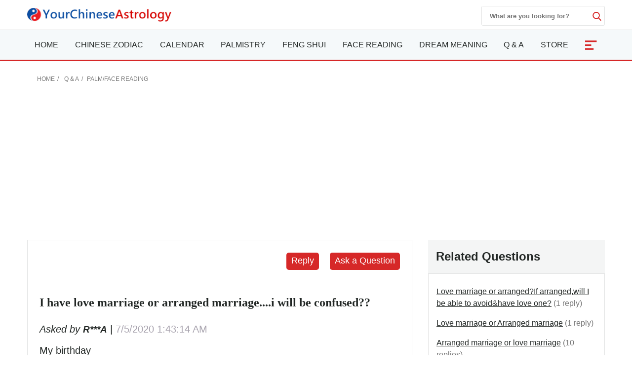

--- FILE ---
content_type: text/html; charset=utf-8
request_url: https://www.yourchineseastrology.com/forum/i-have-love-marriage-or-arranged-marriagei-will-be-confused-34641.htm
body_size: 14819
content:

<!doctype html>
<html amp lang="en">
<head>
    <meta charset="utf-8">
    <title>I have love marriage or arranged marriage....i will be confused?? - Your Chinese Astrology</title>
    <meta name="description" />
    <meta name="copyright" content="yourchineseastrology.com" />
    <meta http-equiv="content-language" content="en" />
    <meta name="viewport" content="width=device-width,minimum-scale=1,initial-scale=1">
    <link rel="canonical" href="https://www.yourchineseastrology.com/forum/i-have-love-marriage-or-arranged-marriagei-will-be-confused-34641.htm">
    <link rel="shortcut icon" href="/content/images/icons/favicon.ico">
    <script async src="https://cdn.ampproject.org/v0.js"></script>
    <script async custom-element="amp-form" src="https://cdn.ampproject.org/v0/amp-form-0.1.js"></script>
    <script async custom-element="amp-accordion" src="https://cdn.ampproject.org/v0/amp-accordion-0.1.js"></script>
    <script async custom-element="amp-auto-ads" src="https://cdn.ampproject.org/v0/amp-auto-ads-0.1.js"></script>
    <script async custom-element="amp-ad" src="https://cdn.ampproject.org/v0/amp-ad-0.1.js"></script>
    <script async custom-element="amp-bind" src="https://cdn.ampproject.org/v0/amp-bind-0.1.js"></script>
    <script async custom-element="amp-analytics" src="https://cdn.ampproject.org/v0/amp-analytics-0.1.js"></script>
    
     <style amp-boilerplate>body{-webkit-animation:-amp-start 8s steps(1,end) 0s 1 normal both;-moz-animation:-amp-start 8s steps(1,end) 0s 1 normal both;-ms-animation:-amp-start 8s steps(1,end) 0s 1 normal both;animation:-amp-start 8s steps(1,end) 0s 1 normal both}@-webkit-keyframes -amp-start{from{visibility:hidden}to{visibility:visible}}@-moz-keyframes -amp-start{from{visibility:hidden}to{visibility:visible}}@-ms-keyframes -amp-start{from{visibility:hidden}to{visibility:visible}}@-o-keyframes -amp-start{from{visibility:hidden}to{visibility:visible}}@keyframes -amp-start{from{visibility:hidden}to{visibility:visible}}</style>
     <noscript><style amp-boilerplate>body{-webkit-animation:none;-moz-animation:none;-ms-animation:none;animation:none}</style></noscript>
    <style amp-custom>
        :root{--color-white:#FFF;--color-black:#222725;--color-gray:#777;--color-gray--base:#919392;--color-gray--border:#E3E4E4;--color-gray--background:#F4F5F5;--color-red--base:#d62828;--color-red--light:#e63946;--color-red--dark:#780000;--color-gold:#FE7D00;--color-pink:#FFD8C2;--font-display:"Canela","Times New Roman",Times,serif;--font-accent:"Lato",-apple-system,BlinkMacSystemFont,"Segoe UI",Roboto,"Helvetica Neue",Arial,sans-serif,"Apple Color Emoji","Segoe UI Emoji","Segoe UI Symbol";--font-text:"Lato",-apple-system,BlinkMacSystemFont,"Segoe UI",Roboto,"Helvetica Neue",Arial,sans-serif,"Apple Color Emoji","Segoe UI Emoji","Segoe UI Symbol"}*{-webkit-box-sizing:border-box;-moz-box-sizing:border-box;box-sizing:border-box}html{-ms-text-size-adjust:100%;-webkit-text-size-adjust:100%}body{background:#fff;color:#222725;font-family:"Lato",-apple-system,BlinkMacSystemFont,"Segoe UI",Roboto,"Helvetica Neue",Arial,sans-serif,"Apple Color Emoji","Segoe UI Emoji","Segoe UI Symbol";line-height:1.5;font-size:1rem;font-weight:400;font-style:normal;margin:0;min-width:315px;overflow-x:hidden;-webkit-font-smoothing:antialiased}.main-content-box div a:not(.linka):not(.linko):not(.g_btn):not(.g_btn_outline):not(.cur):not(.h2):not(.h3):not(.h4){color:#d62828;text-decoration:none;border-bottom:1px solid #d62828}a,button.link,#main-content-box div amp-carousel a{color:#222725;text-decoration:underline;background-color:transparent;border:0;cursor:pointer}a:active,a:hover,button.link:hover{outline-width:0;color:#FE0200;text-decoration:none}.linka{position:relative;display:block;overflow:hidden;padding:inherit;text-decoration:none;border-bottom:1px solid #E3E4E4;background:#F4F5F5;padding:10px;font-size:.95rem;padding-left:2rem}.linka::before{content:url("data:image/svg+xml;charset=utf-8,%3Csvg xmlns='http://www.w3.org/2000/svg' width='16' height='16' fill='%23222725' %3E%3Cpath d='M9 3L7.94 4.06l4.19 4.19H3v1.5h9.13l-4.19 4.19L9 15l6-6z'/%3E%3C/svg%3E");width:16px;position:absolute;top:10px;left:.5rem}.bg-gray{background:#F4F5F5}.bg-white{background:#fff}.error,.red{color:#d62828}.purple{color:#f09}.gray{color:#777}.btn,.g_btn{background:#d62828;vertical-align:middle;color:#fff;text-decoration:none;cursor:pointer;text-align:center;border-radius:5px;border:0}.btn{padding:5px}.g_btn{display:inline-block;padding:0 10px;line-height:33px;height:35px;font-size:16px}.g_btn:hover,.btn:hover{background:#F80000;text-decoration:none;color:#fff}ul{margin:0;padding:0;list-style:outside none none}article,aside,footer,header,nav,section{display:block}input::-webkit-search-cancel-button,input[type=search]::-ms-clear{display:none}.myselect{border:0;appearance:none;-moz-appearance:none;-webkit-appearance:none;background:url("[data-uri]") no-repeat scroll right center transparent}.nav-sidebar-trigger{color:#222725;font-size:36px;outline:0 none;border:0}.nav-link{background:#F4F5F5;font-weight:normal;font-size:1.25rem;border:1px #E3E4E4 solid;border-bottom-width:0;border-top:.25rem solid #FE0200}.sub-nav-item{border-bottom:1px solid #eee}.sub-nav-item:last-child{border:0}.sub-nav-item header{background:0;border:0;color:#353535;padding:0;outline-width:0}.sub-nav-item>section>header:after,#nav-content section>header:after{display:inline-block;content:url("data:image/svg+xml;%20charset=utf8,%3Csvg%20t=%221589466529816%22%20viewBox=%220%200%201024%201024%22%20version=%221.1%22%20xmlns=%22http://www.w3.org/2000/svg%22%20p-id=%225460%22%20width=%2218%22%20height=%2218%22%3E%3Cpath%20d=%22M512%200C228.266667%200%200%20228.266667%200%20512s228.266667%20512%20512%20512%20512-228.266667%20512-512S795.733333%200%20512%200z%20m305.066667%20405.333333L541.866667%20680.533333c-8.533333%208.533333-19.2%2012.8-29.866667%2010.666667-10.666667%200-21.333333-4.266667-29.866667-10.666667L206.933333%20405.333333c-14.933333-17.066667-14.933333-42.666667%200-57.6l4.266667-4.266666c14.933333-14.933333%2040.533333-14.933333%2055.466667%200L512%20588.8l245.333333-245.333333c14.933333-14.933333%2040.533333-14.933333%2055.466667%200l4.266667%204.266666c14.933333%2014.933333%2014.933333%2040.533333%200%2057.6z%22%20p-id=%225461%22%20%3E%3C/path%3E%3C/svg%3E");color:#353535;float:right;padding-top:2px}.sub-nav-item>[expanded]>header:after{content:url("data:image/svg+xml;%20charset=utf8,%3Csvg%20t=%221589465574039%22%20viewBox=%220%200%201024%201024%22%20version=%221.1%22%20xmlns=%22http://www.w3.org/2000/svg%22%20p-id=%224743%22%20width=%2218%22%20height=%2218%22%3E%3Cpath%20d=%22M512%201024c283.733333%200%20512-228.266667%20512-512S795.733333%200%20512%200%200%20228.266667%200%20512s228.266667%20512%20512%20512zM206.933333%20618.666667l275.2-275.2c8.533333-8.533333%2019.2-12.8%2029.866667-10.666667%2010.666667%200%2021.333333%204.266667%2029.866667%2010.666667L817.066667%20618.666667c14.933333%2014.933333%2014.933333%2040.533333%200%2055.466666l-4.266667%204.266667c-14.933333%2014.933333-40.533333%2014.933333-55.466667%200L512%20435.2%20266.666667%20680.533333c-14.933333%2014.933333-40.533333%2014.933333-55.466667%200l-4.266667-4.266666C192%20661.333333%20192%20635.733333%20206.933333%20618.666667z%22%20p-id=%224744%22%3E%3C/path%3E%3C/svg%3E");padding-top:2px}#nav-content header{background:#f8f8f8;border-color:#ddd}#nav-content section>header:after{content:"[ Show ]";color:#d62828;font-size:15px;float:none}#nav-content [expanded]>header:after{content:"[ Hide ]"}.main-nav{background:#fff;z-index:9999;width:100%}.sub-nav-observer{position:absolute;top:400px}.sub-nav-button{position:fixed;top:94px;left:5px;width:32px;z-index:99}.sub-nav-button:hover{cursor:pointer}.sub-nav-button label{z-index:15;font-size:12px;color:#fff;fill:#fff;cursor:pointer;display:flex;align-items:center}.sub-nav-button .label-icon{border-radius:4px;background:#d62828;height:35px;width:32px;padding-left:2px;display:flex;justify-content:center;align-items:center;box-shadow:0 10px 20px -5px rgba(0,0,0,.25);z-index:1}.sub-nav-button .label-icon svg{transform:rotate(180deg);height:14px;width:14px;transition:transform .233s cubic-bezier(0,0,.21,1)}.sub-nav-button .label-title{position:absolute;left:32px;display:flex;align-items:center;height:35px;padding:5px 10px 5px 5px;white-space:nowrap;border-radius:0 4px 4px 0;background:#fff;box-shadow:0 10px 20px -5px rgba(0,0,0,.25);transform:scale3d(0,1,1);transform-origin:left;transition:transform .233s cubic-bezier(0,0,.21,1);border:1px solid #d62828;color:#d62828;border-left-width:4px;margin-left:-4px}.nav-desk,.nav-mobile{background:#f5f9fa;border-bottom:3px solid #d62828;border-top:1px solid #ddd}.mobile-fixed{overflow:hidden;position:fixed;top:0;margin-top:42px;width:100%;z-index:9999}.nav-desk .nav-item svg{fill:#d62828}.nav-mobile-box,.nav-desk ul{flex-wrap:wrap;justify-content:space-between;justify-items:center;text-align:justify}#NavMobile{overflow:scroll;height:calc(100vh - 2rem);-webkit-overflow-scrolling:touch;background:#fff}#NavMobile .nav-search-form{width:100%;margin-top:0;height:40px;justify-content:flex-end}#NavMobile .nav-search-form input{width:calc(100vw - 5rem);color:#666;font-size:1.2rem;font-weight:normal}#NavMobile .nav-search-form amp-img{opacity:.6;margin-top:10px}#NavMobile .nav-search-form button{margin-top:0;display:block;padding:10px 15px;background:#E3E4E4}.nav-mobile-menu .nav-list{padding:1rem}.nav-mobile-menu small{font-size:.75rem;color:#555}.nav-mobile-menu .nav-list a{font-size:1.125rem;font-weight:500;text-decoration:none;padding:5px 0}.nav-mobile-menu .nav-list h2,.nav-mobile-menu .nav-list h2 a{font-size:2.5rem;font-weight:600;text-decoration:none;padding:0;margin:0 0 .5rem}.nav-mobile-menu .nav-list h2 a::after{content:"See them all ↝";display:block;color:#555;font-size:.85rem;font-style:italic}.nav-search-box{top:0;right:0}.nav-search-form{width:250px;height:40px;margin-top:12px}.nav-search-form input{width:225px;font-weight:600;outline:0}.nav-search-box button,.nav-search-form input{background:#fff;border:0}.nav-search-box button{width:18px;height:18px;display:flex;font-size:initial;box-sizing:initial;cursor:pointer;justify-content:center;margin-top:10px}.nav-search-box svg{fill:#d62828;height:18px;width:18px}@media(max-width:52rem){.nav-search-form{height:32px;width:calc(100vw - 3.5rem);margin-top:9px}.nav-search-form input{width:calc(100vw - 6rem)}.nav-search-form button{margin-top:5px}.nav-search-box>button{margin-top:15px}}.nav-item-more{font-size:2rem;text-align:center;width:50px;color:#fff;background:#d62828}.nav-item-more svg{fill:#fff;margin-top:6px;vertical-align:middle}.nav-item>a{display:block;font-size:1rem;line-height:60px;text-transform:uppercase;padding:0 15px}.nav-item .nav-list-container{transition:.2s ease-out;opacity:0;pointer-events:none;background:#f5f9fa none repeat scroll 0 0;border-top:3px solid #d62828;height:auto;left:0;position:absolute;width:220px;margin:0;font-size:1rem;box-shadow:0 2px 8px #888}#nav-item-more .nav-list-container{left:-165px}.nav-container a{text-decoration:none}.nav-container .nav-item:hover>a{background-color:#ebf2f2;font-weight:600;color:#222725;cursor:pointer;transition-duration:200ms;transition-property:background-color;transition-timing-function:ease}.nav-container .nav-list:hover .nav-list-container{opacity:1;pointer-events:all;z-index:999}.nav-list-container.large{width:460px}.nav-list-container a{border:0;color:#222725;height:36px;line-height:36px;padding:0 8px;display:block}.nav-list-container a:hover{font-weight:600}.nav-list-container h3{line-height:40px;margin-bottom:0;font-size:16px;margin-top:0}@media(max-width:64rem){#main-content-right.lg-col-4{padding:1.5rem}.nav-item>a{font-size:.9rem;padding:0 10px}}@media(min-width:1300px){.main-nav>div>a{display:block}}.caret{display:inline-block;width:0;height:0;margin-left:2px;vertical-align:middle;border-top:6px dashed;border-right:6px solid transparent;border-left:6px solid transparent;border-bottom:0}#main-content-box,.main-content-box{font-size:20px;line-height:1.7em}#main-content-box strong,#main-content-box b{font-weight:600;font-size:1.5rem}#main-content-box h2,#main-content-box h3,#main-content-box h1{font-weight:700;font-family:'Gabriela',serif}#main-content-box h3{font-size:1.8rem}#main-content-box amp-img{margin:5px 8px}#main-content-box h3 a,#main-content-box strong a,#main-content-box b a{text-decoration:none}#main-content-box h3 a::after{padding-left:6px;content:url("/content/images/icons/link.svg")}#main-content .content-img{width:100%;max-width:320px}#main-content .content-img-small{width:100%;max-width:120px}#main-content .content-img-big{width:100%;max-width:600px}@media(max-width:40rem){body{padding-top:84px}.main-nav{position:fixed;top:0}.nav-top-box{height:42px}.nav-search-form{margin-top:6px}.nav-website{margin-top:-4px}.nav-search-box>button{margin-top:12px}.nav-item>a{line-height:42px;text-transform:capitalize}.nav-item>a.red{font-size:1rem}.nav-mobile .nav-container{height:42px;overflow:hidden;width:calc(100vw - 3.5rem)}.nav-mobile .nav-container ul{justify-content:space-around}.nav-item-more{font-size:1.4rem}#main-content-box h3{text-align:center}#main-content .content-img{float:none;max-width:100%;padding:10px 0}}.c_table{border-spacing:0;width:100%;font-size:1rem;border-top:.25rem solid #d62828;border-collapse:collapse;margin:10px auto}.c_table th{background:none #F4F5F5;padding:5px;font-weight:600;border:1px solid #E3E4E4}.c_table td{background:none #fff;padding:5px;border:1px solid #E3E4E4}.table-responsive{min-height:.01%;overflow-x:auto;width:100%;margin:15px auto;overflow-y:hidden;-ms-overflow-style:-ms-autohiding-scrollbar;border:1px solid #ddd}.scroll-right-bar{position:fixed;width:50px;height:100px;bottom:60px;right:.5rem;color:#fff;opacity:0;visibility:hidden;text-align:center}.scroll-right-bar a{display:inline-block;width:50px;height:50px;margin-bottom:10px;border-radius:4px;background-color:rgba(0,0,0,0.5);padding:5px}.scroll-right-bar a:hover{background-color:rgba(0,0,0,0.7);cursor:pointer}.glyphicon-info-sign{display:inline-block;height:18px;width:18px;vertical-align:middle;background:url("[data-uri]") no-repeat}.glyphicon-info-sign:hover{cursor:pointer}.nav-left-zodiac:not(.tool-box-other){border:1px solid #D1D0EF;background:#D1D0EF}.nav-left-zodiac .match-header{background:url("//g.yourchineseastrology.com/images/bg/bg-nav-zodiac-match.jpg") no-repeat scroll right center transparent}.nav-left-zodiac .zodiac-header{background:url("//g.yourchineseastrology.com/images/bg/bg-nav-zodiac.jpg") no-repeat scroll right center transparent}.nav-left-zodiac a .zodiac-info{color:#777}.nav-left-zodiac .form-sel-box{background:#fff;border:1px solid #C8C8D2}.nav-left-zodiac .form-btn-box{border-radius:5px;background:#e74c3c;text-align:center;padding:5px}.nav-left-zodiac .form-btn-box a{color:#fff}.nav-left-zodiac .tool-box .form-btn-box:hover,.nav-left-zodiac .tool-box .form-btn-box-match:hover{background:#c9300d}.sel-placeholder,.nav-left-zodiac select{font-size:13px;color:#999;margin-right:5px;height:30px;line-height:30px;text-transform:capitalize;padding-right:10px}.sel-zodiac{top:31px;background:#fff;border:1px solid #e7e7e7;width:100%;left:0;z-index:6;padding:5px}.sel-zodiac li{padding:0 5px}.sel-zodiac li:hover{background:#eee}amp-selector.sel-zodiac [option][selected]{outline:0;background:#eee}.nav-left-zodiac select:hover{cursor:pointer}.tool-box-other .form-btn-box{background:#D3D3DC;color:#4B465A;border:1px solid #C8C8D2}.tool-box-other a:hover{background:#DDDDE3}.recommend-images-list,.recommend-article-list{font-size:.92rem}.recommend-images-list .item div{font-size:13px;bottom:0;background-color:rgba(0,0,0,0.6);width:100%;text-overflow:ellipsis;overflow:hidden;white-space:nowrap;color:#fff}.recommend-article-list .item a{overflow:hidden;width:auto;display:block;text-overflow:ellipsis;text-decoration:none;white-space:nowrap}.recommend-article-list .item div{margin-right:5px;padding:0 8px;color:#f1f1f1;border-radius:5px}.recommend-article-list .darkgray{background:#888}.recommend-article-list .orange{background:#d62828}.recommend-article-list h3,.recommend-images-list h3{border-top:.25rem solid #d62828;padding-left:10px;padding-bottom:5px;background:#F4F5F5;font-size:1.25rem;font-weight:600}label{display:inline-block;max-width:100%;margin-bottom:5px;font-weight:600}.form-control{display:block;width:100%;height:34px;padding:6px 12px;font-size:14px;line-height:1.42857143;background-color:#fff;background-image:none;border:1px solid #919392;border-radius:4px;-webkit-box-shadow:inset 0 1px 1px rgba(0,0,0,.075);box-shadow:inset 0 1px 1px rgba(0,0,0,.075);-webkit-transition:border-color ease-in-out .15s,-webkit-box-shadow ease-in-out .15s;-o-transition:border-color ease-in-out .15s,box-shadow ease-in-out .15s;transition:border-color ease-in-out .15s,box-shadow ease-in-out .15s}.form-control:focus{border-color:#66afe9;outline:0;-webkit-box-shadow:inset 0 1px 1px rgba(0,0,0,.075),0 0 8px rgba(102,175,233,.6);box-shadow:inset 0 1px 1px rgba(0,0,0,.075),0 0 8px rgba(102,175,233,.6)}.footer{background:#740000;position:relative;margin-top:120px;font-size:1rem}.footer a{color:#fff;margin:5px .5rem;display:inline-block}.footer .footer-logo{width:120px;display:block;margin-left:-60px;border-radius:50%;top:-60px;border:10px solid #740000;position:absolute;left:50%}footer.copyright{padding:15px;text-align:center;position:relative;font-size:.8rem}footer.copyright a{color:#222725;text-decoration:none;font-weight:bold}amp-sticky-ad{border-top:2px solid #d62828}.amp-sticky-ad-close-button{width:25px;height:25px;top:-25px;background-position:8px;background-color:#d62828;background-image:url("data:image/svg+xml;charset=utf-8,%3Csvg width='13' height='13' viewBox='341 8 13 13' xmlns='http://www.w3.org/2000/svg'%3E%3Cpath fill='%23FFF' d='M354 9.31L352.69 8l-5.19 5.19L342.31 8 341 9.31l5.19 5.19-5.19 5.19 1.31 1.31 5.19-5.19 5.19 5.19 1.31-1.31-5.19-5.19z' fill-rule='evenodd'/%3E%3C/svg%3E");border-radius:8px 0 0 0}.amp-sticky-ad-top-padding{height:0}amp-sidebar{width:300px}.lightbox{background:rgba(0,0,0,0.8);width:100%;height:100%;position:absolute;display:flex;align-items:center;justify-content:center}.lightbox-container{width:90%;max-width:600px;background:#f1f1f1;color:#333}.lightbox-body{max-height:380px;overflow-y:auto;-webkit-overflow-scrolling:touch}hr{box-sizing:content-box;height:0;overflow:visible;color:#ddd}.code{background-color:rgba(255,255,255,.3);padding:3px 8px;margin-bottom:5px}small{font-size:80%}.img-box{height:200px;width:100%}amp-img.contain img{object-fit:contain}img{border-style:none}details,menu{display:block}summary{display:list-item}[hidden],template{display:none}.h1{font-size:3rem}.h2{font-size:2rem;line-height:1.1em}.h3{font-size:1.5rem}.h4{font-size:1.125rem}.h5{font-size:.875rem}.h6{font-size:.75rem}.font-family-inherit{font-family:inherit}.font-size-inherit{font-size:inherit}.text-decoration-none,#main-content-box a.text-decoration-none{text-decoration:none}.bold{font-weight:600}.regular{font-weight:400}.italic{font-style:italic}.caps{text-transform:uppercase}.caps-1{text-transform:capitalize}.left-align{text-align:left}.center{text-align:center}.right-align{text-align:right}.justify{text-align:justify}.nowrap{white-space:nowrap}.break-word{word-wrap:break-word}.line-height-1{line-height:1rem}.line-height-2{line-height:1.125rem}.line-height-3{line-height:1.5rem}.line-height-4{line-height:2rem}.list-style-none{list-style:none}.underline{text-decoration:underline}.truncate{max-width:100%;overflow:hidden;text-overflow:ellipsis;white-space:nowrap}.list-reset{list-style:none;padding-left:0}.inline{display:inline}.block{display:block}.inline-block{display:inline-block}.table{display:table}.table-cell{display:table-cell}.overflow-hidden{overflow:hidden}.overflow-y-auto{overflow:auto}.overflow-auto{overflow:auto}.clearfix:after,.clearfix:before{content:" ";display:table}.clearfix:after{clear:both}.left{float:left}.right{float:right}.fit{max-width:100%}.max-width-1{max-width:24rem}.max-width-2{max-width:32rem}.max-width-3{max-width:48rem}.max-width-4{max-width:64rem}.w-100{width:100%}.border-box{box-sizing:border-box}.align-baseline{vertical-align:baseline}.align-top{vertical-align:top}.align-middle{vertical-align:middle}.align-bottom{vertical-align:bottom}.m0{margin:0}.mt0{margin-top:0}.mr0{margin-right:0}.mb0{margin-bottom:0}.ml0,.mx0{margin-left:0}.mx0{margin-right:0}.my0{margin-top:0;margin-bottom:0}.m05{margin:.5rem}.mt05{margin-top:.5rem}.mr05{margin-right:.5rem}.mb05{margin-bottom:.5rem}.ml05,.mx05{margin-left:.5rem}.mx05{margin-right:.5rem}.my05{margin-top:.5rem;margin-bottom:.5rem}.m1{margin:1rem}.mt1{margin-top:1rem}.mr1{margin-right:1rem}.mb1{margin-bottom:1rem}.ml1,.mx1{margin-left:1rem}.mx1{margin-right:1rem}.my1{margin-top:1rem;margin-bottom:1rem}.m2{margin:1.5rem}.mt2{margin-top:1.5rem}.mr2{margin-right:1.5rem}.mb2{margin-bottom:1.5rem}.ml2,.mx2{margin-left:1.5rem}.mx2{margin-right:1.5rem}.my2{margin-top:1.5rem;margin-bottom:1.5rem}.m3{margin:2rem}.mt3{margin-top:2rem}.mr3{margin-right:2rem}.mb3{margin-bottom:2rem}.ml3,.mx3{margin-left:2rem}.mx3{margin-right:2rem}.my3{margin-top:2rem;margin-bottom:2rem}.m4{margin:2.5rem}.mt4{margin-top:2.5rem}.mr4{margin-right:2.5rem}.mb4{margin-bottom:2.5rem}.ml4,.mx4{margin-left:2.5rem}.mx4{margin-right:2.5rem}.my4{margin-top:2.5rem;margin-bottom:2.5rem}.mxn1{margin-left:-1rem;margin-right:-1rem}.mxn2{margin-left:-1.5rem;margin-right:-1.5rem}.mxn3{margin-left:-2rem;margin-right:-2rem}.mxn4{margin-left:-2.5rem;margin-right:-2.5rem}.ml-auto{margin-left:auto}.mr-auto,.mx-auto{margin-right:auto}.mx-auto{margin-left:auto}.p0{padding:0}.pt0{padding-top:0}.pr0{padding-right:0}.pb0{padding-bottom:0}.pl0,.px0{padding-left:0}.px0{padding-right:0}.py0{padding-top:0;padding-bottom:0}.p05{padding:.5rem}.pt05{padding-top:.5rem}.pr05{padding-right:.5rem}.pb05{padding-bottom:.5rem}.pl05{padding-left:.5rem}.py05{padding-top:.5rem;padding-bottom:.5rem}.px05{padding-left:.5rem;padding-right:.5rem}.p1{padding:1rem}.pt1{padding-top:1rem}.pr1{padding-right:1rem}.pb1{padding-bottom:1rem}.pl1{padding-left:1rem}.py1{padding-top:1rem;padding-bottom:1rem}.px1{padding-left:1rem;padding-right:1rem}.p2{padding:1.5rem}.pt2{padding-top:1.5rem}.pr2{padding-right:1.5rem}.pb2{padding-bottom:1.5rem}.pl2{padding-left:1.5rem}.py2{padding-top:1.5rem;padding-bottom:1.5rem}.px2{padding-left:1.5rem;padding-right:1.5rem}.p3{padding:2rem}.pt3{padding-top:2rem}.pr3{padding-right:2rem}.pb3{padding-bottom:2rem}.pl3{padding-left:2rem}.py3{padding-top:2rem;padding-bottom:2rem}.px3{padding-left:2rem;padding-right:2rem}.p4{padding:2.5rem}.pt4{padding-top:2.5rem}.pr4{padding-right:2.5rem}.pb4{padding-bottom:2.5rem}.pl4{padding-left:2.5rem}.py4{padding-top:2.5rem;padding-bottom:2.5rem}.px4{padding-left:2.5rem;padding-right:2.5rem}.container-fluid{padding-right:15px;padding-left:15px;margin-right:auto;margin-left:auto}.container{margin-right:auto;margin-left:auto}@media(min-width:576px){.container{width:540px;max-width:100%}}@media(min-width:768px){.container{width:720px;max-width:100%}}@media(min-width:992px){.container{width:960px;max-width:100%}}@media(min-width:1182px){.container{width:1170px}}@media(min-width:1300px){.container{width:1280px}}@media(min-width:1600px){.container{width:1520px}}.breadcrumb{list-style:none;padding:15px 20px;font-size:.75rem;text-transform:uppercase}.breadcrumb>li{display:inline-block;color:#777}.breadcrumb>li+li:before{padding:0 5px;color:#777;content:"/\00a0"}.breadcrumb a,.breadcrumb>.active{text-decoration:none;color:#777}.row{display:-ms-flexbox;display:flex;-ms-flex-wrap:wrap;flex-wrap:wrap}.col{-ms-flex-preferred-size:0;flex-basis:0;-ms-flex-positive:1;flex-grow:1;max-width:100%}.col-auto{-ms-flex:0 0 auto;flex:0 0 auto;width:auto;max-width:none}.col,.col-right{box-sizing:border-box}.col-right{float:right}.col-1{width:8.33333%}.col-2{width:16.66667%}.col-3{width:25%}.col-4{width:33.33333%}.col-5{width:41.66667%}.col-6{width:50%}.col-7{width:58.33333%}.col-8{width:66.66667%}.col-9{width:75%}.col-10{width:83.33333%}.col-11{width:91.66667%}.col-12{width:100%}@media(min-width:40.06rem){.sm-col{float:left;box-sizing:border-box}.sm-col-right{float:right;box-sizing:border-box}.sm-col-1{width:8.33333%}.sm-col-2{width:16.66667%}.sm-col-3{width:25%}.sm-col-4{width:33.33333%}.sm-col-5{width:41.66667%}.sm-col-6{width:50%}.sm-col-7{width:58.33333%}.sm-col-8{width:66.66667%}.sm-col-9{width:75%}.sm-col-10{width:83.33333%}.sm-col-11{width:91.66667%}.sm-col-12{width:100%}}@media(min-width:52.06rem){.md-col{float:left;box-sizing:border-box}.md-col-right{float:right;box-sizing:border-box}.md-col-1{width:8.33333%}.md-col-2{width:16.66667%}.md-col-3{width:25%}.md-col-4{width:33.33333%}.md-col-5{width:41.66667%}.md-col-6{width:50%}.md-col-7{width:58.33333%}.md-col-8{width:66.66667%}.md-col-9{width:75%}.md-col-10{width:83.33333%}.md-col-11{width:91.66667%}.md-col-12{width:100%}}@media(min-width:64.06rem){.lg-col{float:left;box-sizing:border-box}.lg-col-right{float:right;box-sizing:border-box}.lg-col-1{width:8.33333%}.lg-col-2{width:16.66667%}.lg-col-3{width:25%}.lg-col-4{width:33.33333%}.lg-col-5{width:41.66667%}.lg-col-6{width:50%}.lg-col-7{width:58.33333%}.lg-col-8{width:66.66667%}.lg-col-9{width:75%}.lg-col-10{width:83.33333%}.lg-col-11{width:91.66667%}.lg-col-12{width:100%}}.flex{display:-webkit-box;display:-ms-flexbox;display:flex}@media(min-width:40.06rem){.sm-flex{display:-webkit-box;display:-ms-flexbox;display:flex}}@media(min-width:52.06rem){.md-flex{display:-webkit-box;display:-ms-flexbox;display:flex}}@media(min-width:64.06rem){.lg-flex{display:-webkit-box;display:-ms-flexbox;display:flex}}.flex-column{-webkit-box-orient:vertical;-webkit-box-direction:normal;-ms-flex-direction:column;flex-direction:column}.flex-wrap{-ms-flex-wrap:wrap;flex-wrap:wrap}.flex-auto{-webkit-box-flex:1;-ms-flex:1 1 auto;flex:1 1 auto;min-width:0;min-height:0}.flex-none{-webkit-box-flex:0;-ms-flex:none;flex:none}.relative{position:relative}.absolute{position:absolute}.fixed{position:fixed}.z1{z-index:1}.z2{z-index:2}.z3{z-index:3}.z4{z-index:4}.border{border-style:solid;border-width:1px}.border-top{border-top-style:solid;border-top-width:1px}.border-right{border-right-style:solid;border-right-width:1px}.border-bottom{border-bottom-style:solid;border-bottom-width:1px}.border-left{border-left-style:solid;border-left-width:1px}.border-none{border:0}.border,.border-left,.border-bottom,.border-right,.border-top{border-color:#E3E4E4}.border-gray{border:1px solid #E3E4E4}.border-red-top{border-top:.25rem solid #d62828}.rounded{border-radius:3px}.circle{border-radius:50%}.rounded-top{border-radius:3px 3px 0 0}.rounded-right{border-radius:0 3px 3px 0}.rounded-bottom{border-radius:0 0 3px 3px}.rounded-left{border-radius:3px 0 0 3px}.not-rounded{border-radius:0}.hide{position:absolute;height:1px;width:1px;overflow:hidden;clip:rect(1px,1px,1px,1px)}@media(max-width:40rem){.xs-hide,.breadcrumb{display:none}}@media(min-width:40.06rem) and (max-width:52rem){.sm-hide{display:none}}@media(min-width:52.06rem) and (max-width:64rem){.md-hide{display:none}}@media(min-width:64.06rem){.lg-hide{display:none}}.display-none{display:none}.amp-carousel-button{width:3em;height:3em;border-radius:50%;box-shadow:0 10px 15px 0 rgba(0,0,0,.4);transition:.4s;background-color:#fff}.amp-carousel-button-prev{background-image:url("data:image/svg+xml;charset=utf-8,%3Csvg xmlns='http://www.w3.org/2000/svg' width='18' height='18' fill='%23CB0001'%3E%3Cpath d='M15 8.25H5.87l4.19-4.19L9 3 3 9l6 6 1.06-1.06-4.19-4.19H15v-1.5z'/%3E%3C/svg%3E")}.amp-carousel-button-next{background-image:url("data:image/svg+xml;charset=utf-8,%3Csvg xmlns='http://www.w3.org/2000/svg' width='18' height='18' fill='%23CB0001' %3E%3Cpath d='M9 3L7.94 4.06l4.19 4.19H3v1.5h9.13l-4.19 4.19L9 15l6-6z'/%3E%3C/svg%3E")}.amp-carousel-button:hover{cursor:pointer;box-shadow:0 20px 30px 0 rgba(0,0,0,.2);background-color:#fff}.amp-carousel-button:focus{outline:transparent;border:1px solid #FE0200}
        .nav-mobile-menu .nav-list a.h2{font-size:1.8rem;}
        
       .pagination {display:inline-block;padding-left:0;margin:20px 0;border-radius:4px}
    .pagination>li {display:inline}
    .pagination>li>a,.pagination>li>span {position:relative;float:left;padding:6px 12px;margin-left:-1px;line-height:1.42857143;color:var(--color-red--base);text-decoration:none;background-color:#fff;border:1px solid var(--color-gray--border)}
    .pagination>li>a:focus,.pagination>li>a:hover,.pagination>li>span:focus,.pagination>li>span:hover {color:var(--color-white);border-color:var(--color-red--base);background-color:var(--color-red--light)}
    #main-content-box .pagination>.active>a,#main-content-box .pagination>.active>a:focus,.pagination>.active>a:hover,.pagination>.active>span,.pagination>.active>span:focus,.pagination>.active>span:hover {z-index:2;color:var(--color-white);cursor:default;background-color:var(--color-red--light);border-color:var(--color-red--base)}
    .pagination>.disabled>a,.pagination>.disabled>a:focus,.pagination>.disabled>a:hover,.pagination>.disabled>span,.pagination>.disabled>span:focus,.pagination>.disabled>span:hover {color:#777;cursor:not-allowed;background-color:#fff;border-color:#ddd}
    .pagination-lg>li>a,.pagination-lg>li>span {padding:10px 16px;font-size:18px}
    .pagination-sm>li>a,.pagination-sm>li>span {padding:5px 10px;font-size:12px}

.comment {
    background: var(--color-gray--background);
    width: 100%;
    position: relative;
}
    .comment:before {
    content: ' ';
    height: 0;
    position: absolute;
    width: 0;
    left: 10px;
    border: 10px solid transparent;
    border-right-color: #f2f2f2;
    top: 50%;
    margin-top: -28px;
    margin-left: -30px;
}
    .user {
    font-size:1.2rem;
    font-weight: 700;
}
        .g_btn.disabled, .g_btn[disabled] {
    cursor: not-allowed;
    filter: alpha(opacity=65);
    -webkit-box-shadow: none;
    box-shadow: none;
    opacity: .65;
}
    .date {
    color: #a8a3ae;
}

    </style>
</head>
<body> 
     <amp-auto-ads type="adsense" data-ad-client="ca-pub-9754928204185619"></amp-auto-ads>
        <nav class="main-nav">
        <div class="nav-top-box px1">
            <div class="container relative">
                <div class="row">
                    <div class="col-7 sm-col-5 md-col-3 py1"> <div class="nav-website"><a href="/"><amp-img layout="responsive" height="38" width="400" src="/content/logo.png" alt="Your Chinese Astrology"></amp-img></a></div>  </div>
                    <div class="col-5 sm-col-7 md-col-9"></div>
                </div>
                <div class="absolute nav-search-box right-align flex">
                        <form action="/search/" method="get" target="_top">
                            <div class="nav-search-form border flex right rounded"><input type="text" name="query" class="px1 py05" placeholder="What are you looking for?" /><button type="submit"><svg><use xmlns:xlink="http://www.w3.org/1999/xlink" xlink:href="#magnifier"></use></svg></button></div>
                        </form>

                </div>
            </div>
        </div>
            <div class="nav-desk">
                <div class="container flex nav-desk-box">
                    <div id="main-nav-box" class="nav-container w-100">
                        <ul class="row">
                            <li class="nav-item xs-hide sm-hide md-hide"><a href="/">Home</a></li>
                            <li class="nav-item relative nav-list" id="nav-item-zodiac">
                                <a href="/zodiac/"><span class="xs-hide sm-hide">Chinese</span> Zodiac</a>
                            </li>
                            <li class="nav-item relative nav-list" id="nav-item-calendar">
                                <a href="/calendar/">Calendar</a>
                            </li>
                            <li class="nav-item relative nav-list" id="nav-item-palmistry">
                                <a href="/palmistry/">Palmistry</a>
                            </li>
                            <li class="nav-item relative nav-list" id="nav-item-fengshui">
                                <a href="/feng-shui/">Feng Shui</a>
                            </li>
                            <li class="nav-item relative nav-list xs-hide sm-hide md-hide" id="nav-item-facereading">
                                <a href="/face-reading/">Face Reading</a>
                            </li>
                            <li class="nav-item xs-hide sm-hide"><a href="/dream-meanings/">Dream Meaning</a></li>
                            <li class="nav-item xs-hide sm-hide md-hide"><a href="/forum/">Q & A</a></li>
                            <li class="nav-item xs-hide sm-hide md-hide"><a href="https://store.yourchineseastrology.com">Store</a></li>
                            <li class="nav-item relative nav-list" id="nav-item-more">
                                <a name="more" class="red bold"><svg class="align-middle" height="25px" width="25px"><use xmlns:xlink="http://www.w3.org/1999/xlink" xlink:href="#mobile-nav-icon" /></svg></a>
                                <div class="nav-list-container p1">
                                    <a href="/calendar/baby-gender-predictor.htm" class="nowrap">Chinese Gender Predictor</a>
                                    <a href="/chinese-name/">Chinese Name</a>
                                    <a href="/bone-weight-fortune-telling/">Bone Weight Astrology</a>
                                    <a href="/chinese-new-year/">Chinese New Year 2022</a>
                                    <a href="/lucky-number.htm">Lucky Number</a>
                                    <a href="/zodiac/fan-tai-sui/">Fan Tai Sui 2022</a>
                                    <a href="/quiz/">Psychological Tests</a>
                                </div>
                            </li>
                        </ul>

                    </div>
                </div>
            </div>
    </nav>
    <div class="container breadcrumb-box">  
    
    </div>
    


    <div class="container">
         <ol class="breadcrumb"><li><a href="/">Home</a></li><li> <a href="/forum/">Q & A</a></li><li><a href="/forum/palm-reading/">Palm/Face Reading</a></li></ol>
        <div class="row">
            <div id="main-content" class="lg-col-8 col-12 justify" itemscope itemtype="https://schema.org/QAPage">
                <div id="main-content-box" class="px2 border-gray pb2" itemprop="mainEntity" itemscope itemtype="https://schema.org/Question">
                    <div class="my2 right-align border-bottom pb2"><a class="g_btn h4 inline-block mr1" href="#Reply">Reply</a> <a class="g_btn h4" href="/forum/write/">Ask a Question</a></div>
                        <h1 class="www-heading relative h3 mt05" itemprop="name">I have love marriage or arranged marriage....i will be confused??</h1>
                        <p class="mb05">
                            <i itemprop="author" itemscope itemtype="https://schema.org/Person"> Asked by <span class="user caps" itemprop="name">R***a</span></i> | <time class="date" itemprop="dateCreated" datetime="2020-07-05T01:43:14.0000000-07:00">7/5/2020 1:43:14 AM</time>
                        </p>
                        <div itemprop="text">
My birthday<br />22 january 1998<br /> Time <br />14.15pm                        </div>
                    <div class="bg-gray p2 my2">
                        <h2 class="mt0 mb1">May You Interest</h2>
                     <div class="row recommend-article-list">
                        <div class="item col-12 sm-col-6 p05"><div class="orange left">1</div><a href="/palmistry/love-or-arranged-marriage.htm" class="linko caps-1" title="Palm Reading for Love or Arranged Marriage">palm reading for love or arranged marriage</a></div>
                        <div class="item col-12 sm-col-6 p05"><div class="orange left">2</div><a href="/palmistry/when-will-you-get-married.htm" class="linko caps-1" title="When Will You Get Married?">when will you get married?</a></div>
                        <div class="item col-12 sm-col-6 p05"><div class="orange left">3</div><a href="/feng-shui/love-marriage/" class="linko caps-1" title="Feng Shui for Love and Marriage">feng shui for love and marriage</a></div>
                        <div class="item col-12 sm-col-6 p05"><div class="orange left">4</div><a href="/zodiac/auspicious-marriage-years.htm" class="linko caps-1" title="Auspicious Years to Get Married for 12 Zodiac Sign">auspicious years to get married for 12 zodiac sign</a></div>
                        <div class="item col-12 sm-col-6 p05"><div class="darkgray left">5</div><a href="/palmistry/marriage-line-reading.htm" class="linko caps-1" title="Palm Reading – Marriage Line">palm reading – marriage line</a></div>
                        <div class="item col-12 sm-col-6 p05"><div class="darkgray left">6</div><a href="/calendar/bazi/marriage-compatibility/" class="linko caps-1" title="Marriage Bazi Matching and Analysis">marriage bazi matching and analysis</a></div>
                         </div>
 <form action="/search/" method="get" target="_top">
                <div class="row p1">
            <div class="col-9"><input type="text" value="I have love marriage or arranged marriage....i will be confused??" placeholder="What are you looking for?" name="query" class="form-control" /> </div><div class="col-3 px05"><button type="submit" class="btn h4 px2">Search</button></div>
                    </div>
            </form>                        <div class="center">
<script async src="https://pagead2.googlesyndication.com/pagead/js/adsbygoogle.js?client=ca-pub-9754928204185619"
     crossorigin="anonymous"></script>
<!-- YCA.AD.Top.Banner -->
<ins class="adsbygoogle ad-banner"
     style="display:block"
     data-ad-client="ca-pub-9754928204185619"
     data-ad-slot="9008060486"
     data-ad-format="fluid"
     data-full-width-responsive="true"></ins>
<script>
     (adsbygoogle = window.adsbygoogle || []).push({});
</script>
    </div>



 
                </div>
                     <h3 class="h3 mt2 mb05"><span itemprop="answerCount">1</span> Answer(s)</h3>
                        <div class="flex pt1"  itemprop="suggestedAnswer" itemscope itemtype="https://schema.org/Answer">
                            <amp-img width="44"
                                     height="44"
                                     class="mr1 flex-none xs-hide sm-hide"
                                     alt="user"
                                     src="[data-uri]"></amp-img>
                            <div class="ampstart-card p1 comment">
                                <div class="mb05 flex">
                                    <span  itemprop="author" itemscope itemtype="https://schema.org/Person"><span class="user caps" itemprop="name">S***y</span></span> 
                                   &nbsp; | &nbsp; <time class="date" itemprop="dateCreated" datetime="2020-07-05T20:16:29.0000000-07:00">7/5/2020 8:16:29 PM</time>
                                    <span class="flex-auto right-align"><a class="px1" itemprop="url" href="#Reply">Reply</a></span>
                                </div>
                                <div itemprop="upvoteCount" hidden>0</div>
                                <div itemprop="text">You will have arranged marriage.</div>
                            </div>
                        </div>
                                    </div>
                <div class="clearfix p1  mt4 mb05" id="Reply">
                    <div class="sm-col-3 col-12 right center"><a class="g_btn h4" href="/forum/write/" rel="nofollow">Ask a Question</a></div>
                    <div class="sm-col-9 col-12 left"><h2 class="h3 caps m0 p0">Reply This Question</h2></div>
                </div>
                <div id="main-content-comments" class="border-gray p2">
                    


    <amp-state id="boardId"><script type="application/json">"0"</script></amp-state>
    <amp-state id="btnDisable"><script type="application/json">false</script></amp-state>
    <form method="post" action-xhr="/xhr/writepost" target="_top" on="submit-success:AMP.setState({ btnDisable: true });" custom-validation-reporting="show-all-on-submit">
        <input type="hidden" name="rurl" />
        <input type="hidden" name="parentid" value="34641">

        <div class="form-group row mb1 px1">
            <div class="col-12">
                <label></label>
<textarea rows="8" data-val="true" name="postcontent" id="postcontent"  cols="20" class="w-100 border rounded" required></textarea>
                <span visible-when-invalid="valueMissing" validation-for="postcontent">The Content field is required.</span>
            </div>
        </div>
        <div class="form-group row mb1">
            <div class="md-col-6 col-12 px1">
                <label>User Name:</label><input type="text" data-val="true" required maxlength="30" id="username" name="username" class="form-control" value="">
                <span visible-when-invalid="valueMissing" validation-for="username">The User Name field is required.</span>
            </div>
            <div class="md-col-6 col-12 px1">
                <label>Email:</label><input type="email" data-val="true" required maxlength="30" id="email" name="email" class="form-control" value="">
                <span visible-when-invalid="valueMissing" validation-for="email">The Email field is required.</span>
            </div>
            <div class="md-col-6 col-12  p1">
                <label>Email Remind:</label> <input type="checkbox" name="remind" value="1">
            </div>
        </div>

        <p class="px1"> Before posting, please read our <a href="/forum/rules.htm" target="_blank">rules for Q & A</a></p>

        <div class="form-group row px1">
            <div class="col-12">
                <button class="g_btn  h4 px1" [disabled]="btnDisable" id="asksubmit" type="submit" >Submit</button>
                <button  class="g_btn h4 px1" type="reset">Cancel</button>
            </div>
        </div>
        <div submit-success>
                <div class="my1 p1 bg-gray green">
Thank you！Your reply has been posted successfully!                        
    
                    </div>
    
            </div>
    
            <div submit-error>
                    <div class="my1 p1 bg-gray error">
                    I'm Sorry! Please verify that you have entered the correct information! 
                </div>
        </div>
    </form>
                </div>
            </div>
            <div id="main-content-right" class="lg-col-4 col-12 pl3">
                    <div class="mb2">
                <h2 class="m0 b0 h3 bg-gray p1">Related Questions</h2>
                        <div class="p1 border-gray">
                    <div class="col-12 py05 relatedItem"><a href="/forum/love-marriage-or-arrangedif-arrangedwill-i-be-able-to-avoidhave-love-one-36618.htm" title="Love marriage or arranged?If arranged,will I be able to avoid&amp;have love one?">Love marriage or arranged?If arranged,will I be able to avoid&amp;have love one?</a> <span class="gray">(1 reply)</span></div>
                    <div class="col-12 py05 relatedItem"><a href="/forum/love-marriage-or-arranged-marriage-28202.htm" title="Love marriage or Arranged marriage">Love marriage or Arranged marriage</a> <span class="gray">(1 reply)</span></div>
                    <div class="col-12 py05 relatedItem"><a href="/forum/arranged-marriage-or-love-marriage-21838.htm" title="Arranged marriage or love marriage">Arranged marriage or love marriage</a> <span class="gray">(10 replies)</span></div>
                    <div class="col-12 py05 relatedItem"><a href="/forum/love-marriage-or-arranged-marriage-25407.htm" title="Love marriage or arranged marriage">Love marriage or arranged marriage</a> <span class="gray">(1 reply)</span></div>
                    <div class="col-12 py05 relatedItem"><a href="/forum/love-or-arranged-marriage-26283.htm" title="Love or arranged marriage">Love or arranged marriage</a> <span class="gray">(1 reply)</span></div>
                    <div class="col-12 py05 relatedItem"><a href="/forum/my-marriage-date-and-is-it-love-or-arranged-marriage-24834.htm" title="My marriage date and is it love or arranged marriage ">My marriage date and is it love or arranged marriage </a> <span class="gray">(1 reply)</span></div>
                    <div class="col-12 py05 relatedItem"><a href="/forum/i-want-to-know-if-i-will-have-love-marriage-or-arranged-marriage-25063.htm" title="I want to know if I will have love marriage or arranged marriage">I want to know if I will have love marriage or arranged marriage</a> <span class="gray">(5 replies)</span></div>
                    <div class="col-12 py05 relatedItem"><a href="/forum/love-marriage-or-arrange-marriage-2082.htm" title="love marriage or arrange marriage">love marriage or arrange marriage</a> <span class="gray">(18 replies)</span></div>
</div>
                        </div>

                                   <div class="link-box center">
  <script async src="https://pagead2.googlesyndication.com/pagead/js/adsbygoogle.js?client=ca-pub-9754928204185619"
     crossorigin="anonymous"></script>
<!-- YCA.Rignt.Column -->
<ins class="adsbygoogle"
     style="display:block"
     data-ad-client="ca-pub-9754928204185619"
     data-ad-slot="8458105689"
     data-ad-format="auto"
     data-full-width-responsive="true"></ins>
<script>
     (adsbygoogle = window.adsbygoogle || []).push({});
</script>
                   </div>
                    <div id="nav-left-categroy" class="mb2"></div>
                </div>
            </div>
    </div>

    
    <svg style="position: absolute; width: 0; height: 0; overflow: hidden;" version="1.1" xmlns="http://www.w3.org/2000/svg" xmlns:xlink="http://www.w3.org/1999/xlink"> <defs> 
    <symbol id="sidebar-toggle" viewBox="0 0 64 64"> <path d="M36.032 7.9c0.985-0.996 2.624-0.996 3.643 0 0.985 0.963 0.985 2.565 0 3.526l-18.471 18.060h40.246c1.421 0.002 2.55 1.107 2.55 2.496s-1.129 2.529-2.55 2.529h-40.246l18.471 18.026c0.985 0.996 0.985 2.601 0 3.562-1.019 0.996-2.66 0.996-3.643 0l-22.844-22.336c-1.019-0.963-1.019-2.565 0-3.526l22.844-22.338z"/> <path d="M2.071 3.012c1.144 0 2.071 0.927 2.071 2.071v53.835c0 1.144-0.927 2.071-2.071 2.071s-2.071-0.927-2.071-2.071v-53.835c0-1.144 0.927-2.071 2.071-2.071z"/></symbol>
    <symbol id="magnifier" xmlns="http://www.w3.org/2000/svg" viewBox="0 0 64 64"><path d="M61.925 58.24l-15.2-15.84c3.92-4.64 6.080-10.48 6.080-16.64-0.080-14.16-11.6-25.76-25.84-25.76s-25.84 11.6-25.84 25.84 11.6 25.84 25.84 25.84c5.36 0 10.4-1.6 14.8-4.64l15.36 15.92c0.64 0.64 1.52 1.040 2.4 1.040s1.68-0.32 2.32-0.96c1.36-1.28 1.36-3.44 0.080-4.8zM26.965 6.72c10.56 0 19.12 8.56 19.12 19.12s-8.64 19.040-19.12 19.040-19.12-8.56-19.12-19.040 8.56-19.12 19.12-19.12z"/></symbol>
    <symbol id="angle-down-solid" xmlns="http://www.w3.org/2000/svg" viewBox="0 0 64 64"> <path d="M56.293 16.003c1.761-1.645 4.553-1.645 6.314 0 1.857 1.734 1.857 4.623 0 6.357l-27.45 25.638c-1.761 1.645-4.553 1.645-6.314 0l-27.45-25.638c-0.899-0.839-1.393-1.963-1.393-3.178s0.494-2.339 1.393-3.178c1.761-1.645 4.553-1.645 6.314 0l24.293 22.689 24.293-22.689z"/></symbol>
    <symbol id="mobile-nav-icon"  xmlns="http://www.w3.org/2000/svg"  viewBox="0 0 32 24"><g><polygon points="30 4 0 4 0 0 30 0"/><polygon points="16 14 0 14 0 10 16 10"/><polygon points="22 24 0 24 0 20 22 20"/></g></symbol>
    <symbol id="close" xmlns="http://www.w3.org/2000/svg" viewBox="0 0 64 64"> <path d="M39.503 32l22.963-22.963c2.046-2.046 2.046-5.457 0-7.503s-5.456-2.046-7.503 0l-22.963 22.963-22.963-22.963c-2.046-2.046-5.457-2.046-7.503 0s-2.046 5.457 0 7.503l22.963 22.963-22.963 22.963c-2.046 2.046-2.046 5.456 0 7.503s5.457 2.046 7.503 0l22.963-22.963 22.963 22.963c2.046 2.046 5.456 2.046 7.503 0s2.046-5.456 0-7.503l-22.963-22.963z"/></symbol></defs></svg>
     <div class="footer pt4 pb4">
        <amp-img src="//g.yourchineseastrology.com/images/logo.png" alt="Your Chinese Astrology Logo" class="footer-logo" height="120" width="120"></amp-img>
        <div class="container mt3">
            <div class="px2 center">
                <div class="mb1">
                         <a href="/about-us/" rel="nofollow"><i></i>About Us</a>
                        <a href="/forum/" rel="nofollow"><i></i>Questions and Answers</a>
                        <a target="_blank" href="https://www.facebook.com/yourchineseastrology" rel="noopener nofollow"><i></i>Be Our Fan on Facebook</a>
                        <a target="_blank" href="https://twitter.com/ycastrology" rel="noopener nofollow"><i></i>Follow Us on Twitter</a>
                        <a role="button" tabindex="0" on="tap: AMP.navigateTo(url = 'mailto:yourchineseastrology%40gmail%2ecom')"><i></i>Contact Us</a>
                        <a href="/privacy.htm" rel="nofollow"><i></i>Privacy & Security</a>
                </div>
            </div>
        </div>
    </div>
    <footer itemtype="http://schema.org/WPFooter" itemscope="itemscope" role="contentinfo" class="container-fluid copyright">
        <p>&copy; Copyright 2014-2026 · <a href="/">yourchineseastrology.com</a> · All Rights Reserved</p>
    </footer>

    <amp-analytics type="googleanalytics">
        <script type="application/json">
            {
            "vars": {
            "account": "UA-53853953-1"
            },
            "triggers": {
            "trackPageview": {
            "on": "visible",
            "request": "pageview"
            }
            }
            }
        </script>
    </amp-analytics>
</body>
</html>



--- FILE ---
content_type: text/html; charset=utf-8
request_url: https://www.google.com/recaptcha/api2/aframe
body_size: 261
content:
<!DOCTYPE HTML><html><head><meta http-equiv="content-type" content="text/html; charset=UTF-8"></head><body><script nonce="cue-ai-9el00_M6WcuMkKg">/** Anti-fraud and anti-abuse applications only. See google.com/recaptcha */ try{var clients={'sodar':'https://pagead2.googlesyndication.com/pagead/sodar?'};window.addEventListener("message",function(a){try{if(a.source===window.parent){var b=JSON.parse(a.data);var c=clients[b['id']];if(c){var d=document.createElement('img');d.src=c+b['params']+'&rc='+(localStorage.getItem("rc::a")?sessionStorage.getItem("rc::b"):"");window.document.body.appendChild(d);sessionStorage.setItem("rc::e",parseInt(sessionStorage.getItem("rc::e")||0)+1);localStorage.setItem("rc::h",'1769322223496');}}}catch(b){}});window.parent.postMessage("_grecaptcha_ready", "*");}catch(b){}</script></body></html>